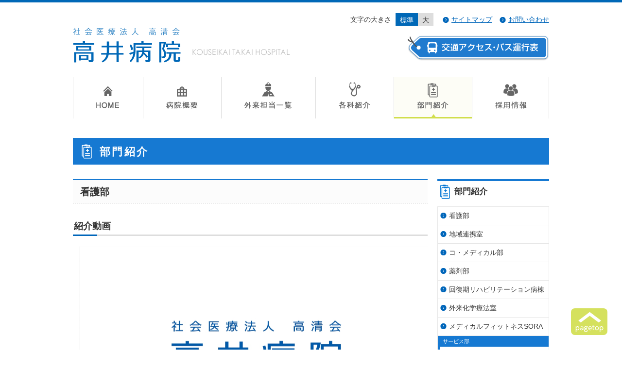

--- FILE ---
content_type: text/html
request_url: https://takai-hp.com/bumon/kango.html
body_size: 5631
content:
<!DOCTYPE HTML>
<html>
<head>
<meta charset="utf-8">
<title>看護部：部門紹介：社会医療法人 高清会 高井病院</title>
<meta name="description" content="奈良県天理市にある総合病院：高清会高井病院のサイト。PET検査を用いたガンドックの他、脳ドックなど。">
<meta name="keywords" content="高井病院,PET,ガンドッグ,ガンドック,脳ドッグ,脳ドック,看護部,コ・メディカル部,薬剤部">
<link href="/lib/css/cmn/structure.css" rel="stylesheet" type="text/css">
<link href="/lib/css/cmn/component.css" rel="stylesheet" type="text/css">
<link href="/lib/css/bumon.css" rel="stylesheet" type="text/css">
<link href="/favicon.ico" rel="shortcut icon" >
<script src="/lib/js/jquery.js"></script>
<script src="/lib/js/fixHeight.js"></script>
<script src="/lib/js/jquery.cookie.js"></script>
<script src="/lib/js/jquery.textresizer.js"></script>
<script src="/lib/js/main.js"></script>
<!--[if lt IE 9]>
<script src="http://html5shiv.googlecode.com/svn/trunk/html5.js"></script>
<![endif]-->
</head>

<body id="bumon">
<!--[HEADER]-->
<div id="header">
	<header>
		<div class="logo"><a href="/"><img src="/lib/img/cmn/header_logo.png" width="446" height="72" alt="" /></a></div>
		<div class="util">
			<nav>
			<div class="fontControl">
				<p>文字の大きさ</p>
				<ul>
					<li><a href="#">標準</a></li>
					<li><a href="#">大</a></li>
				</ul>
			</div>
			<ul class="link">
				<li><a href="/sitemap.html">サイトマップ</a></li>
				<li><a href="mailto:kouseikai@takai-hp.com">お問い合わせ</a></li>
			</ul>
			<div class="access"><a href="/access/"><img src="/lib/img/cmn/header_btn_01.png" width="291" height="52" alt="交通アクセス・バス運行表" /></a></div>
			</nav>
		</div>
	</header>
	<nav>
		<ul id="gnavi">
			<li class="top"><a href="/">HOME</a></li>
			<li class="gaiyo"><a href="/gaiyo/">病院概要</a></li>
			<li class="gairai"><a href="/gairai/">外来担当一覧</a></li>
			<li class="kakuka"><a href="/kakuka/">各科紹介</a></li>
			<li class="bumon"><a href="/bumon/">部門紹介</a></li>
			<li class="recruit"><a href="/recruit/">採用情報</a></li>
		</ul>
	</nav>
</div>
<!--/[HEADER]--> 

<div id="container">
	<p class="hCategory">部門紹介</p>
	<div id="contents">
		<article>
			<h1 class="hPage">看護部</h1>
			<section>
				<h2 class="htype01">紹介動画</h2>
    <div class="movie">
    <video id="kangomovie" controls playsinline muted src="/lib/mov/takai_kangoshi_pv.mp4" poster="/lib/mov/takai_kangoshi_pv.jpg">
     </video>
    </div>
   </section>
			<section>
				<h2 class="htype01">看護部理念</h2>
				<ol class="olType01">
				
					<p>私達は一人ひとりの患者様の信頼に応え、24時間チーム医療に努めます</p>
				
				</ol>
			</section>
			<section>
				<h2 class="htype01">看護部方針・目標</h2>
				<dl class="dlType01">
					<dt>方針</dt>
					<dd>
						<ol class="olType01">
							<li>救急医療（24時間）を担うと共に、ニーズにあった看護を提供します。</li>
							<li>笑顔で親切ある対応を心がけ、患者様・家族様に安心感を与えます。</li>
							<li>医療職者個々の成長を支援し合います。</li>
						
						</ol>
					
					
					<dt>目標</dt>
					<dd>
						<ol class="olType01">
							<li>患者様の心の声に耳を傾け、個別性を尊重した質の高い看護を提供する。</li>
							<li>チーム医療において、多職種と協働し連携を図る。</li>
							<li>他施設や地域との連携を強化し、安心して頂ける継続看護を目指す。</li>
							<li>新人・現任教育の充実と看護職員の品格を目指す。</li>
							<li>気づきから生まれる看護研究の向上を目指し、学会発表に取り組む。</li>
							<li>規律ある温かい風土を目指す。</li>
						</ol>
						
					</dd>
				</dl>
			</section>
			<section>
				<h2 class="htype01">看護体制</h2>
				<ol class="olType01">
					<li>HCU(4:1)　入院基本料区分一般病棟(7:1)　回復期リハビリ病棟(13:1)による看護を実施しています。</li>
					<li>看護提供方式－チームナーシング（機能別・プライマリー方式併用）</li>
				</ol>
			</section>
			<section>
				<h2 class="htype01">教育計画－卒後教育</h2>
				<p>段階を踏まえて集合教育、OJTを行います。</p>
				<dl class="dlType01">
					<dt>新人研修</dt>
					<dd>
						<ul class="ulType dot">
							<li>新入職者研修</li>
							<li>緊急時対応　救急のABC</li>
							<li>接遇</li>
							<li>振り返り研修</li>
							<li>新入職者が悩みや不安を共有して病院の環境に慣れ、看護技術の習得が出来るようにサポートします。</li>
						</ul>
					</dd>
					<dt>卒後2年目研修</dt>
					<dd>
						<ul class="ulType dot">
							<li>救急時の対応</li>
							<li>プリセプター研修</li>
							<li>プリセプターからひとり立ちしステップアップします。</li>
							<li>来期プリセプターとなるためメンバーシップを発揮しチームリーダーの役割を理解できるようにします。</li>
						</ul>
					</dd>
					<dt>卒後3年目研修</dt>
					<dd>
						<ul class="ulType dot">
							<li>後輩指導について</li>
							<li>中堅看護師の役割<br />
								リーダーシップを発揮し、看護過程の発展ができるようサポートします。<br />
								プリセプターとして指導します。</li>
						</ul>
					</dd>
					<dt>卒後4・5年目以降</dt>
					<dd>
						<ul class="ulType dot">
							<li>リーダーシップ研修（出張研修　学会発表　研究発表など）<br />
								看護実践能力、人間関係能力をたかめ、チームメンバーに指導的に関わると伴に組織の調整役を担います。</li>
						</ul>
					</dd>
				</dl>
				<section>
					<h3 class="htype02">研修風景</h3>
					<div><img src="/lib/img/bumon/p_kango_01.jpg" width="236" height="166" alt=""> <img src="/lib/img/bumon/p_kango_02.jpg" width="236" height="166" alt=""></div>
				</section>
			</section>
			<section>
				<h2 class="htype01">看護の活動</h2>
				<p>患者様の早期回復にむけての取り組み</p>
				<table class="tblType01">
					<thead>
						<tr class="color01">
							<th scope="col">資格</th>
							<th scope="col">人数</th>
						</tr>
					</thead>

					<tr>
							<th scope="row">看護教育者(博士前期課程)</th>
							<td class="count">1名</td>
					</tr>
					<tr>
							<th scope="row">皮膚・排泄ケア認定看護師</th>
							<td class="count">1名</td>
					</tr>
					<tr>
							<th scope="row">クリティカルケア認定看護師</th>
							<td class="count">1名</td>
					</tr>
					<tr>
							<th scope="row">特定行為研修修了者</th>
							<td class="count">6名</td>
					</tr>
					<tr>
							<th scope="row">実習指導者研修修了者</th>
							<td class="count">24名</td>
					</tr>
					<tr>
							<th scope="row">呼吸療法認定士</th>
							<td class="count">3名</td>
					</tr>
					<tr>
							<th scope="row">アドバンス助産師</th>
							<td class="count">5名</td>
					</tr>
					<tr>
						<th>認定看護管理者研修</th>
						<td>&nbsp;</td>
					</tr>
					<tr>
							<th scope="row">（ファーストレベル）</th>
							<td class="count">22名</td>
					</tr>
					<tr>
							<th scope="row">（セカンドレベル）</th>
							<td class="count">2名</td>
					</tr>
					<tr>
							<th scope="row">消化器内視鏡技師</th>
							<td class="count">2名</td>
					</tr>
					<tr>
							<th scope="row">排尿機能検査士・指導士</th>
							<td class="count">1名</td>
					</tr>
					<tr>
							<th scope="row">快適自己導入指導士 上級</th>
							<td class="count">1名</td>
					</tr>
					<tr>
							<th scope="row">インターベーションエキスパートナース</th>
							<td class="count">3名</td>
					</tr>
					<tr>
							<th scope="row">口腔ケア認定者</th>
							<td class="count">3名</td>
					</tr>
					<tr>
							<th scope="row">関⻄ストーマケア講習修了者</th>
							<td class="count">4名</td>
					</tr>
					<tr>
							<th scope="row">脳卒中相談窓口多職種講習</th>
							<td class="count">2名</td>
					</tr>
					<tr>
							<th scope="row">NST専門療法士</th>
							<td class="count">2名</td>
					</tr>
					<tr>
							<th scope="row">弾性ストッキング・圧迫療法コンダクター</th>
							<td class="count">3名</td>
					</tr>
					<tr>
							<th scope="row">糖尿病重症化予防(フットケア)</th>
							<td class="count">3名</td>
					</tr>
					<tr>
							<th scope="row">入院時重症患者メディエーター</th>
							<td class="count">1名</td>
					</tr>

					
				</table>
				<p><strong>看護の質の向上を図るため、ケアの実践とスタッフの指導に努めています。</strong></p>
			</section>
		</article>
	</div>
	<!--[SIDE]-->
	<div id="side"> 
				<div class="categoryLink">
			<h2>部門紹介</h2>
			<ul>
					<li><a href="/bumon/kango.html">看護部</a></li>
					<li><a href="/bumon/chiiki.html">地域連携室</a></li>
					<li><a href="/bumon/medical.html">コ・メディカル部</a></li>
					<li><a href="/bumon/yakuzai.html">薬剤部</a></li>
					<li><a href="/bumon/kaifukurehabili.html">回復期リハビリテーション病棟</a></li>
					<li><a href="/bumon/gairaikagaku.html">外来化学療法室</a></li>
					<li><a href="/bumon/sora.html">メディカルフィットネスSORA</a></li>
					<li><span class="sub">サービス部</span>
					<ul>
					<li><a href="/bumon/service/tanita.html">タニタ食堂</a></li>
					<li><a href="/bumon/service/doutor.html">ドトール</a></li>
					<li><a href="/bumon/service/seveneleven.html">セブンイレブン</a></li>
					</ul>
					</li>
			</ul>
		</div>
 
			<div class="box time">
		<section>
			<h2><img src="/lib/img/cmn/side_h_01.png" width="177" height="26" alt="受付時間・診察時間" /></h2>
			<p><img src="/lib/img/cmn/side_p_time.png" width="210" height="150" alt="受付時間午前：8時～12時 / 午後：15時～20時（火・金のみ　診察時間午前：9時～12時 / 夜診：18時～20時（火・金のみ）" /></p>
			<p class="notes tm5">※救急・時間外の患者様は24時間受入れしております。</p>
<p class="notes tm5">※令和7年9月より受付時間が8:00に変更となります。</p>
<!-- 2024.9.25 Morita Upd Top -->
		<!--	<p class="gairai tm5"><a href="/gairai/">外来担当一覧へ</a></p>		-->
			<p class="gairai tm5"><a href="/gairai/"><img src="/lib/img/cmn/side_gairai.png" width="177" height="26" alt="外来担当一覧"/></a></p>
<!-- 2024.9.25 Morita Upd Bottom -->
			<dl class="menkai">
				<dt>面会時間</dt>
				<!--<dd>13時～20時<span>（日・祝も同様）</span></dd>-->
  		  <dd>制限中</dd>
			</dl>
		</section>
	</div>
	<div class="box">
		<section>
			<h2><img src="/lib/img/cmn/side_h_02.png" width="125" height="24" alt="お問い合わせ" /></h2>
			<p><img src="/lib/img/cmn/side_p_01.png" alt="0743-65-0372" width="198" height="23" /></p>
			<dl class="alter">
				<dt>心臓・循環器・不整脈専用</dt>
				<dd><img src="/lib/img/cmn/side_p_02.png" width="154" height="18" alt="0743-65-5552" /></dd>
			</dl>
		</section>
	</div>
	<div class="yoyakunotice">
			<p><b>予約に関する変更については、<br>原則「平日14時〜17時」に<br>ご連絡ください。</b></p>
	</div>
	<div class="box">
		<section>
			<h2><img src="/lib/img/cmn/side_h_03.png" width="92" height="24" alt="アクセス" /></h2>
			<p>〒632-0006<br />
				奈良県天理市蔵之庄町470-8</p>
<div id="gmap_s"><iframe src="https://www.google.com/maps/embed?pb=!1m14!1m12!1m3!1d13131.044635230875!2d135.8272218725358!3d34.63547551506175!2m3!1f0!2f0!3f0!3m2!1i1024!2i768!4f13.1!5e0!3m2!1sja!2sjp!4v1425809708391" width="210" height="150" frameborder="0" style="border:0"></iframe></div>
					<!--	<div id="gmap_s"><a href="https://goo.gl/maps/LOl1h" target="_blank"><img alt="高井病院" src="http://maps.googleapis.com/maps/api/staticmap?center=34.63499,135.827474&zoom=13&size=210x150&sensor=false" width="210" height="150" /></a></div>-->
			<p><a href="/access/"><img src="/lib/img/cmn/side_btn_access.png" width="209" height="46" alt="アクセスページへ" /></a></p>
		</section>
	</div>
	<dl class="relate">
		<dt><img src="/lib/img/cmn/side_h_04.png" width="131" height="27" alt="関連医療施設" /></dt>
		<dd><a href="http://www.kashiba-asahi.jp/" target="_blank">香芝旭ヶ丘病院</a></dd>
		<dd><a href="http://www.tenri-medical.jp/" target="_blank">天理市立 メディカル・センター</a></dd>
		<dd><a href="http://www.tenri-medicaleast.jp" target="_blank">天理メディカルイースト</a></dd>
	</dl>
 
	</div>
	<!--/[SIDE]--> 
</div>
<!--[FOOTER]-->

<p id="pagetop"><a href="#header">ページトップへ</a></p>
<div id="footer">
<footer>
	<nav>
		<ul id="fnavi">
			<li><a href="/housha/proton/"><img src="/lib/img/cmn/footer_btn_06.png" width="200" height="35" alt="陽子線治療" /></a></li>
			<li><a href="/teishin/"><img src="/lib/img/cmn/footer_btn_01.png" width="200" height="35" alt="低侵襲治療" /></a></li>
			<li><a href="/teishin/housha.html"><img src="/lib/img/cmn/footer_btn_02.png" width="200" height="35" alt="放射線治療" /></a></li>
			<li><a href="/braindock/"><img src="/lib/img/cmn/footer_btn_03.png" width="200" height="35" alt="脳ドック" /></a></li>
			<li><a href="/gandock/"><img src="/lib/img/cmn/footer_btn_04.png" width="200" height="35" alt="PETによるガンドック" /></a></li>
			<li class="renkei"><a href="../../ctmri/reserve.php" target="_blank"><img src="/lib/img/cmn/footer_btn_05.png" width="200" height="40" alt="連携先医療機関様" /></a></li>
		</ul>
	</nav>
	<div class="address">
		<div class="logo"><a href="/"><img src="/lib/img/cmn/footer_logo.png" width="389" height="63" alt="社会医療法人　高清会　高井病院" /></a></div>
		<p>〒632-0006　奈良県天理市蔵之庄町470-8</p>
		<ul>
			<li>本館　TEL：0743-65-0372 / FAX：0743-65-1976</li>
			<li>心臓・循環器・不整脈専用　TEL：0743-65-5552 / FAX：0743-65-5616</li>
		</ul>
	</div>
	<div class="util">
		<nav>
			<ul>
				<li><a href="/sitemap.html">サイトマップ</a></li>
				<li><a href="mailto:kouseikai@takai-hp.com">お問い合わせ</a></li>
				<li><a href="/access/">交通アクセス・バス運行表</a></li>
				<li><a href="/lib/pdf/clinical_research_info.docx" class="doc" target="_blank">臨床研究に関する情報</a></li>
				<li><a href="/lib/pdf/privacy.pdf" class="pdf" target="_blank">個人情報保護</a></li>
			</ul>
		</nav>
	</div>
	</footer>
	<p class="copy">&copy; 2015  Kouseikai Takai Hospital All Right Reserved.</p>
</div>
<!--/[FOOTER]--> 
<script type="text/javascript">
<!--
document.write("<img src='/cgi/acc/acclog.cgi?");
document.write("referrer="+document.referrer+"&");
document.write("width="+screen.width+"&");
document.write("height="+screen.height+"&");
document.write("color="+screen.colorDepth+"'>");
// -->
</script>

</body>
</html>


--- FILE ---
content_type: text/css
request_url: https://takai-hp.com/lib/css/cmn/structure.css
body_size: 3010
content:
@charset "utf-8";

/*----------------------------------------------------*/ 
/* element reset
------------------------------------------------------*/ 

html, body, div, span, object, iframe, h1, h2, h3, h4, h5, h6, p, blockquote, pre, abbr, address, cite, code, del, dfn, em, img, ins, kbd, q, samp, small, strong, sub, sup, var, b, i, dl, dt, dd, ol, ul, li, fieldset, form, label, legend, table, caption, tbody, tfoot, thead, tr, th, td, article, aside, canvas, details, figcaption, figure, footer, header, hgroup, menu, nav, section, summary, time, mark, audio, video, a, input {
	margin:0;
	padding:0;
	border:0;
	outline:0;
	background:transparent;
}
body { line-height:1; position:relative;}
article, aside, details, figcaption, figure, footer, header, hgroup, menu, nav, section { display:block; }
ul, ol, dl { list-style:none; }
del { text-decoration: line-through; }
table {	border-collapse:collapse;	border-spacing:0;	empty-cells:show;	font-size:inherit;	font:100%;}
th,td,img {	border:0;}
caption, th {	text-align:left;}
img,a img{	background:transparent;}
address {	font-style:normal;}
hr { display:none;}
input, select { vertical-align:middle; }


/*----------------------------------------------------*/ 
/* link
------------------------------------------------------*/ 

a:link {	color:#0066BA; text-decoration:underline;}
a:visited {	color:#0066BA;	text-decoration:none;}
a:hover {	color:#0066BA;	text-decoration:none;}
a:active {	color:#0066BA;	text-decoration:none;}

a:hover img,
input[type=image]:hover {
	filter:alpha(opacity=80);
	-moz-opacity:0.8;
	opacity:0.8;
}


/*----------------------------------------------------*/ 
/* text
------------------------------------------------------*/ 

body {
	background:#FFF;
	color:#333;
	font: 14px/24px "メイリオ", "Hiragino Kaku Gothic ProN","ヒラギノ角ゴ ProN W3","ＭＳ Ｐゴシック",Helvetica,Arial,sans-serif;
	*font-size:small;
	*font:x-small;
}

/*
	Font-size Setting
	8px  :  57.1%		17px : 121.4%
	9px  :  64.3%		18px : 128.6%
	10px :  71.4%		19px : 135.7%
	11px :  78.6%		20px : 142.9%
	12px :  85.7%		22px : 157.1%
	13px :  92.9%		24px : 171.4%
	14px :   100%		26px : 185.7%
	15px : 107.1%		28px :   200%
	16px : 114.3%		30px : 214.3%
*/

p {
	line-height:1.5;
}

dt,dd,li,th,td,address {
	line-height:1.5;
}

p,dt,dd,li,th,td,input,textarea,address {
	font-size:100%;
}

img {
	vertical-align:bottom;
}

body > img {
	display:none;
}

.middle_text { font-size:100% !important;}
.large_text { font-size:140% !important;}

/*----------------------------------------------------*/ 
/* header
------------------------------------------------------*/ 

#header {
	border-top:solid 5px #0068B7;
	margin-bottom:40px;
}

#header header {
	width:980px;
	margin:0 auto;
	position:relative;
}

#header .logo {
	padding:52px 0 30px;
}

#header .util {
	position:absolute;
	top:22px;
	right:0;
	overflow:hidden;
}

#header .util .fontControl,
#header .util .fontControl p,
#header .util .fontControl ul,
#header .util .link {
	display:inline-block;
	vertical-align:middle;
}

#header .util .fontControl p {
	margin-right:5px;
}

#header .util .fontControl ul {
	overflow:hidden;
}

#header .util .fontControl li {
	float:left;
}

#header .util .fontControl li a {
	display:block;
	background:#DDD;
	line-height:1;
	padding:7px 9px 5px;
	color:#333;
	text-decoration:none;
}

#header .util .fontControl li a.textresizer-active {
	background:#0068B7;
	color:#FFF;
}

#header .util .link {
	overflow:hidden;
}

#header .util .link li {
	float:left;
	margin-left:15px;
}

#header .util .link li a {
	display:inline-block;
	padding-left:18px;
	background:url(/lib/img/cmn/icon_arrow_01.png) no-repeat 0 .3em;
}

#header .util .access {
	padding-top:20px;
	text-align:right;
}

#gnavi {
	width:980px;
	margin:0 auto;
	overflow:hidden;
}

#gnavi li {
	float:left;
}

#gnavi li a {
	display:block;
	height:85px;
	background:url(/lib/img/cmn/header_gnavi.png) no-repeat;
	white-space:nowrap;
	overflow:hidden;
	text-indent:-9999px;
}

#gnavi li.top a {	background-position:0 0; width:144px;}
#gnavi li.top a.on,
#gnavi li.top a:hover {	background-position:0 -86px;}

#gnavi li.gaiyo a {	background-position:-144px 0; width:161px;}
#gnavi li.gaiyo a.on,
#gnavi li.gaiyo a:hover {	background-position:-144px -86px;}

#gnavi li.gairai a {	background-position:-305px 0; width:194px;}
#gnavi li.gairai a.on,
#gnavi li.gairai a:hover {	background-position:-305px -86px;}

#gnavi li.kakuka a {	background-position:-499px 0;	width:161px;}
#gnavi li.kakuka a.on,
#gnavi li.kakuka a:hover {	background-position:-499px -86px;}

#gnavi li.bumon a {	background-position:-660px 0;	width:161px;}
#gnavi li.bumon a.on,
#gnavi li.bumon a:hover {	background-position:-660px -86px;}

#gnavi li.recruit a {	background-position:-821px 0;	width:159px;}
#gnavi li.recruit a.on,
#gnavi li.recruit a:hover {	background-position:-821px -86px;}



/*----------------------------------------------------*/ 
/* topicpath
------------------------------------------------------*/ 

#topicpath {
	padding:0 0 15px;
	width:910px;
	margin:0 auto;
}

#topicpath p {
	font-size:93%;
	font-weight:bold;
}



/*----------------------------------------------------*/ 
/* container
------------------------------------------------------*/ 

#container {
	width:980px;
	margin:0 auto;
	/zoom:1;
}

#container:after {
	content:"."; display:block;	clear:both;	height:0;	visibility:hidden;
}

#contents {
	float:left;
	width:730px;
}

#contents.wide {
	float:none;
	width:980px;
}

#contents p {
	margin-bottom:10px;
	line-height:1.7;
}

/*----------------------------------------------------*/ 
/* side
------------------------------------------------------*/ 

#side {
	float:right;
	width:230px;
}

#side .box {
	border:solid 1px #E7E7E7;
	background:#FCFCFC;
	padding:0 9px 9px;
	margin-bottom:10px;
}

#side .box:before {
	content:"";
	display:block;
	background:#1679D2;
	height:4px;
	margin:-1px -10px 9px;
}

#side .box h2 {
	margin:0 0 15px 2px;
}

#side .box.time {
	background:#FFFEF5;
}

#side .box.time:before {
	background:#DC516C;
}

#side .yoyakunotice {
	padding:5px 10px 5px;
	margin-bottom:10px;
}

#side .time .gairai {
	text-align:right;
	margin:5px 0 10px;
}

#side .time .gairai a {
	display:inline-block;
	padding-left:18px;
	background:url(/lib/img/cmn/icon_arrow_03.png) no-repeat 0 .3em;
	color:#DC516C;
}

#side .time .menkai dt {
	padding-left:13px;
	background:url(/lib/img/cmn/icon_square_02.png) no-repeat 0 .3em;
	font-weight:bold;
}

#side .time .menkai dd {
	font-size:121.4%;
}

#side .time .menkai dd span {
	font-size:82.3%;
}

#side .box .alter {
	margin-top:15px;
}

#side .box .alter dt {
	padding-left:13px;
	background:url(/lib/img/cmn/icon_square_01.png) no-repeat 0 .3em;
	font-weight:bold;
}

#side .box .alter dd {
	margin-bottom:5px;
}

#side .box #gmap_s {
	margin:5px 0;
	width:210px;
	height:150px;
}

#side .relate {
	margin-top:20px;
	border-radius:5px;
	background:#DA546F;
	padding: 8px 5px 5px 5px;
}

#side .relate dt {
	margin-bottom:3px;
}

#side .relate dd {
	margin-top:5px;
}

#side .relate dd a {
	text-decoration:none;
	color:#333;
	border-radius:3px;
	padding: 8px 18px 5px 5px;
	font-size:85.7%;
	display:block;
	position:relative;
	background:#FFF url(/lib/img/cmn/icon_arrow_03.png) no-repeat 203px center;
}

/* categoryLink */

#side .categoryLink {
	margin-bottom:20px;
}

#side .categoryLink h2 {
	border-top:4px solid #1679D2;
	padding:10px 5px 0 5px;
	font-size:121.4%;
	background-repeat:no-repeat;
	background-position:5px center;
	margin-bottom:15px;
}

#gaiyo #side .categoryLink h2 {	background-image:url(/lib/img/cmn/icon_gaiyo.png);	padding:10px 5px 0 35px;background-position:5px 0.5em;}
#gairai #side .categoryLink h2 {	background-image:url(/lib/img/cmn/icon_gairai.png); padding:10px 5px 0 35px;}
#kakuka #side .categoryLink h2 {	background-image:url(/lib/img/cmn/icon_kakuka.png); padding:10px 5px 0 35px; background-position:5px 0.5em; min-height:30px;}
#bumon #side .categoryLink h2 {	background-image:url(/lib/img/cmn/icon_bumon.png); padding:10px 5px 0 35px; background-position:5px 0.4em; min-height:27px;}
#recruit #side .categoryLink h2 {	background-image:url(/lib/img/cmn/icon_recruit.png); 	padding: 0.55em 5px 0.5em 45px; margin-bottom:5px;}

#side .categoryLink > ul {
	border:1px solid #E7E7E7;
	border-top:none;
}

#side .categoryLink > ul li {
	border-top:1px solid #E7E7E7;
}

#side .categoryLink ul li a {
	padding: 8px 5px;
	display:block;
	padding-left:23px;
	background:url(/lib/img/cmn/icon_arrow_01.png) no-repeat 5px .8em;
	color:#333;
	text-decoration:none;
}

#side .categoryLink ul li a:hover {
	background-color:#FFFEF5;
	text-decoration:underline;
}


#side .categoryLink ul li span{
	padding: 3px 3px 3px 10px;
	background:#1679D2;
	color:#FFF;
	display:block;
	font-size:78.6%;
}

#side .categoryLink ul li ul {
	border-left:5px solid #1679D2;
}

/* recommendLink */

#side .recommendLink {
	margin-top:50px;
}

#side .recommendLink h2 {
	border-top:4px solid #976258;
	padding:10px 5px 0 5px;
	font-size:121.4%;
	background-repeat:no-repeat;
	background-position:5px center;
	margin-bottom:15px;
}

#side .recommendLink > ul {
	border-top:none;
}

#side .recommendLink > ul li {
	border:2px solid #E7E7E7;
	border-radius: 10px;
	margin-bottom: 10px;
	padding: 10px 15px;
}

#side .recommendLink ul li a {
	display:block;
	color: #976258;
}

#side .recommendLink ul li span {
	padding: 3px 5px 3px 5px;
	background:#976258;
	color:#FFF;
	display:inline-block;
	font-size:78.6%;
}

#side .recommendLink ul li dl {
	margin-top: 5px;
}

#side .recommendLink ul li dt {
	font-weight: bold;
	line-height: 1.3;
	margin-bottom: 5px;
}

#side .recommendLink ul li dd {
	line-height: 1.3;
}

/*----------------------------------------------------*/ 
/* pagetop
------------------------------------------------------*/ 
#pagetop {
	position:fixed;
	right:30px;
	bottom:30px;
	z-index:1000;
}

#pagetop a {
	display:block;
	border-radius:8px;
	background:#D1DE4C url(/lib/img/cmn/btn_pagetop.png) center center no-repeat;
	width:75px;
	height:55px;
	filter:alpha(opacity=90);
	-moz-opacity:0.9;
	opacity:0.9;
	text-indent:100%;
	overflow:hidden;
	white-space:nowrap;
}

/*----------------------------------------------------*/ 
/* footer
------------------------------------------------------*/ 

#footer {
	background:#EFF1F2;
	margin-top:60px;
	clear:both;
}

#footer footer {
	width:980px;
	margin:0 auto;
	padding:35px 0 30px;
	overflow:hidden;
	position:relative;
}

#fnavi {
	float:right;
}

#fnavi li {
	margin-bottom:10px;
}

#fnavi li.renkei {
	margin:40px 0 0;
}


#footer .address {
	float:left;
}

#footer .address .logo {
	margin-bottom:15px;
}

#footer .address li {
	padding-left:17px;
	background:url(/lib/img/cmn/icon_square_01.png) no-repeat 0 .3em;
}

#footer .util {
	position:absolute;
	left:0;
	bottom:30px;
}

#footer .util ul {
	overflow:hidden;
}

#footer .util li {
	float:left;
	margin-right:20px;
}

#footer .util li a {
	display:inline-block;
	padding-left:18px;
	background:url(/lib/img/cmn/icon_arrow_01.png) no-repeat 0 .3em;
}

#footer .util li a.pdf {
	display:inline-block;
	padding-left:18px;
	background:url(/lib/img/cmn/icon_pdf.png) no-repeat 0 .3em;
 background-size: 12px auto;
}

#footer .util li a.doc {
	display:inline-block;
	padding-left:18px;
	background:url(/lib/img/cmn/icon_doc.png) no-repeat 0 .3em;
 background-size: 12px auto;
}


#footer .copy {
	background:#0066BA;
	color:#FFF;
	text-align:center;
	padding:15px 0;
	font-size:121.4%;
}




--- FILE ---
content_type: text/css
request_url: https://takai-hp.com/lib/css/cmn/component.css
body_size: 2930
content:
@charset "utf-8";

/*----------------------------------------------------*/ 
/* strong
------------------------------------------------------*/

.bld { font-weight:bold !important;}
.nol { font-weight:normal !important;}
.red {	color:#de4f6a; font-weight:normal;}
.redBold {	color:#de4f6a; font-weight:bold !important;}
.redBoldL {	color:#de4f6a; font-weight:bold !important; font-size:1.2em;}/*-- 2024.9.18 Morita Add --*/
.blu {	color:#0066B9; font-weight:normal;}
.bluBold {	color:#0066B9; font-weight:bold !important;}


/*----------------------------------------------------*/ 
/* margin
------------------------------------------------------*/ 

.bm0 {	margin-bottom:0 !important;}
.bm5 {	margin-bottom:5px !important;}
.bm10 {	margin-bottom:10px !important;}
.bm15 {	margin-bottom:15px !important;}
.bm20 {	margin-bottom:20px !important;}
.bm25 {	margin-bottom:25px !important;}
.bm30 {	margin-bottom:30px !important;}
.bm35 {	margin-bottom:35px !important;}
.bm40 {	margin-bottom:40px !important;}
.bm45 {	margin-bottom:45px !important;}
.bm50 {	margin-bottom:50px !important;}

.tm0 {	margin-top:0 !important;}
.tm5 {	margin-top:5px !important;}
.tm10 {	margin-top:10px !important;}
.tm15 {	margin-top:15px !important;}
.tm20 {	margin-top:20px !important;}
.tm25 {	margin-top:25px !important;}
.tm30 {	margin-top:30px !important;}
.tm35 {	margin-top:35px !important;}
.tm40 {	margin-top:40px !important;}
.tm45 {	margin-top:45px !important;}
.tm50 {	margin-top:50px !important;}

.lm0 {	margin-left:0 !important;}
.lm5 {	margin-left:5px !important;}
.lm10 {	margin-left:10px !important;}
.lm15 {	margin-left:15px !important;}
.lm20 {	margin-left:20px !important;}
.lm25 {	margin-left:25px !important;}
.lm30 {	margin-left:30px !important;}
.lm35 {	margin-left:35px !important;}
.lm40 {	margin-left:40px !important;}
.lm45 {	margin-left:45px !important;}
.lm50 {	margin-left:50px !important;}

.rm0 {	margin-right:0 !important;}
.rm5 {	margin-right:5px !important;}
.rm10 {	margin-right:10px !important;}
.rm15 {	margin-right:15px !important;}
.rm20 {	margin-right:20px !important;}
.rm25 {	margin-right:25px !important;}
.rm30 {	margin-right:30px !important;}
.rm35 {	margin-right:35px !important;}
.rm40 {	margin-right:40px !important;}
.rm45 {	margin-right:45px !important;}
.rm50 {	margin-right:50px !important;}

/*----------------------------------------------------*/ 
/* position
------------------------------------------------------*/ 

.posC {	text-align:center;}
.posR {	text-align:right;}
.floR { float:right;}
.floL { float:left;}
.floRp { float:right; padding:0 0 10px 10px;}
.floLp { float:left; padding:0 10px 10px 0;}


/*----------------------------------------------------*/ 
/* clearfix
------------------------------------------------------*/ 

.clearfix { /zoom:1;}
.clearfix:after {	content:"."; display:block;	clear:both;	height:0;	visibility:hidden;} 

.clrfl { clear:both; }

/*----------------------------------------------------*/ 
/* heading
------------------------------------------------------*/ 

.hCategory {
	margin: 0;
	background:#1679D2;
	padding: 0.5em 5px 0.4em 15px;
	color:#FFF;
	font-size:157.1%;
	font-weight:bold;
	margin-bottom:30px;
	letter-spacing:0.15em;
	background-repeat:no-repeat;
	background-position:18px center;
	line-height:1.6;
}

#gaiyo .hCategory {	background-image:url(/lib/img/cmn/icon_h1_gaiyo.png); background-position:18px 0.7em;padding: 0.5em 5px 0.4em 55px}
#gairai .hCategory {	background-image:url(/lib/img/cmn/icon_h1_gairai.png);padding: 0.5em 5px 0.4em 55px}
#kakuka .hCategory {	background-image:url(/lib/img/cmn/icon_h1_kakuka.png);padding: 0.5em 5px 0.4em 55px}
#bumon .hCategory {	background-image:url(/lib/img/cmn/icon_h1_bumon.png);padding: 0.5em 5px 0.4em 55px}
#recruit .hCategory {	background-image:url(/lib/img/cmn/icon_h1_recruit.png); 	padding: 0.55em 5px 0.5em 65px;}


.hPage {
	border-top:2px solid #1679D2;
	background:#FCFCFC url(/lib/img/cmn/line_dotted_01.png) repeat-x bottom left;
	padding:12px 15px;
	font-size:142.9%;
	margin-bottom:35px;
}

.htype01 {
	font-size:135.7%;
	border-bottom:solid 3px #DDD;
	position:relative;
	padding:0 0 5px 2px;
	margin:30px 0 15px;
}

.htype01:before {
	content:"";
	position:absolute;
	left:0;
	bottom:-3px;
	width:50px;
	height:3px;
	background:#0066BA;
}

.htype02 {
	font-size:114.3%;
	padding-left:15px;
	background:url(/lib/img/cmn/icon_square_01.png) no-repeat 0 .3em;
	margin:20px 0 10px;
}



/*----------------------------------------------------*/ 
/* text
------------------------------------------------------*/ 

.lead01,.lead02,.lead03,.lead04 {
	color:#4EA86D;
	font-size:114.3%;
	margin-bottom:20px;
	font-weight:bold;
}

.lead02 {	color:#333;}
.lead03 {	color:#1679D2;}
.lead04 {	color:#DE4F6A;}


/*----------------------------------------------------*/ 
/* link/list
------------------------------------------------------*/ 

a.linktype01,
ul.linktype01 a,
ul.linktype01 span {
	display:inline-block;
	padding-left:18px;
	background:url(/lib/img/cmn/icon_arrow_01.png) no-repeat 0 .3em;
}

ul.linktype01 li + li {
	margin-top: 5px;
}

ul.linktype02 {
	overflow:hidden;
	margin:0 0 20px 0;
}

ul.linktype02 a {
	display:inline-block;
	padding-left:18px;
	background:url(/lib/img/cmn/icon_arrow_06.png) no-repeat 0 .2em;
}

ul.linktype02 li {
	width:300px;
	float:left;
}

.notes,
.noteslist li,
.ulType li {
	padding-left:1em;
	text-indent:-1em;
}

.dlType01 {
	margin:20px 0;
}

.dlType01 dt {
	padding-left:15px;
	background:url(/lib/img/cmn/icon_square_01.png) no-repeat 0 .3em;
	font-weight:bold;
}

.dlType01 dd {
	margin-bottom:15px;
	padding-left:15px;
}

.words01 {
	margin:20px 0;
}

.words01 dt{
	font-weight:bold;
	margin-bottom:5px;
}

.words01 dd {
	margin-bottom:10px;
}

.olType01 {
	list-style-type:decimal;
	padding-left:40px;
	margin-left:-1em;
}

.olType01 li {
	margin-bottom:5px;
}

.ulType.dot li:before {
	content:"・";
}



/*----------------------------------------------------*/ 
/* toplink
------------------------------------------------------*/ 

#contents .toplink {
	border-left:solid 1px #E7E7E7;
	overflow:hidden;
}

#contents .toplink:before {
	content:"";
	display:block;
	height:1px;
	background:#E7E7E7;
	width:730px;
}

#contents .toplink.clm1:before {
	width:243px;
}

#contents .toplink.clm2:before {
	width:486px;
}


#contents .toplink li {
	float:left;
	border-bottom:solid 1px #E7E7E7;
	border-right:solid 1px #E7E7E7;
}

#contents .toplink li a {
	display:block;
	width:207px;
	padding:8px 5px 8px 30px;
	color:#333;
	text-decoration:none;
	background:url(/lib/img/cmn/icon_arrow_01.png) no-repeat 9px .9em;
}

#contents .toplink li a:hover {
	text-decoration:underline;
		background-color:#FFFEF5;
}

/*----------------------------------------------------*/ 
/* faq
------------------------------------------------------*/ 

.faq {
	border-bottom:1px solid #DDD;
}
.faq dt {
	border:1px solid #DDD;
	border-bottom:none;
	padding:10px 5px 5px 4em;
	min-height:2em;
	position:relative;
	background: -webkit-gradient(linear, left top, left bottom, color-stop(1.00, #FFF), color-stop(0.00, #F7F7F7));
	background: -webkit-linear-gradient(top, #FFF 0%, #F7F7F7 100%);
	background: -moz-linear-gradient(top, #FFF 0%, #F7F7F7 100%);
	background: -o-linear-gradient(top, #FFF 0%, #F7F7F7 100%);
	background: -ms-linear-gradient(top, #FFF 0%, #F7F7F7 100%);
	background: linear-gradient(top, #v 0%, #F7F7F7 100%);
	cursor:pointer;
}

.faq dt:after {
	content:"";
	width:23px;
	height:23px;
	position:absolute;
	top:10px;
	right:10px;
	background:url(/lib/img/cmn/icon_faq_open.png) no-repeat 0 0;
}

.faq dt.open { font-weight:bold;}
.faq dt.open:after {	background:url(/lib/img/cmn/icon_faq_close.png) no-repeat 0 0;}

.faq dt span.no {
	position:absolute;
	top:5px;
	left:10px;
	color:#0066B9;
	font-weight:bold;
	font-size:142.9%;
}

.faq dd {
	border:1px solid #DDD;
	border-bottom:none;
	padding:15px 10px 10px 4em;
	min-height:2em;
	position:relative;
	display:none;
}

.faq dd span.no {
	position:absolute;
	top:10px;
	left:10px;
	color:#DE4E6A;
	font-weight:bold;
	font-size:142.9%;
}

.faq dd p {
	line-height:1.7;
}


/*----------------------------------------------------*/ 
/* box
------------------------------------------------------*/ 

.colorbox01 {
	background:#FCFDF1;
	border-left:3px solid #D1E03D;
	padding:10px 20px 10px 40px;
	margin:20px 0;
	overflow:hidden;
}

.colorbox01 .tit {
	font-size:128.6%;
	padding-left:15px;
	background:url(/lib/img/cmn/icon_square_03.png) no-repeat 0 .3em;
	margin:0 0 5px -15px;
}

.colorbox02 {
	background:#F7F7F7;
	padding:10px 20px 10px 20px;
	margin:20px 0;
	overflow:hidden;
}

.colorbox03 {
	border:1px solid #DDD;
	padding:10px 20px 10px 20px;
	margin:20px 0;
	overflow:hidden;
}

#contents .colorbox01 p:last-child,
#contents .colorbox02 p:last-child,
#contents .colorbox03 p:last-child {
	margin:0;
}

/*----------------------------------------------------*/ 
/* imgbox
------------------------------------------------------*/ 

#contents .imboxC { text-align:center; margin:10px 0; }
#contents .imboxR { float:right; padding:0 0 10px 10px;}
#contents .imboxL { float:left; padding:0 10px 10px 0;}

#contents .clm2box { overflow:hidden; clear:both; }
#contents .clm2box .boxL { float:left; width:350px; }
#contents .clm2box .boxR { float:right; width:350px; }


/*----------------------------------------------------*/ 
/* table
------------------------------------------------------*/ 

#contents table.wAuto { width:auto; }

.nowrap {
	white-space:nowrap;
}

.tblType01 {
	border-bottom:1px solid #DDDDDD;
	border-left:1px solid #DDDDDD;
	margin:20px 0;
}


.tblType01 th,
.tblType01 td {
	border-right:1px solid #DDDDDD;
	border-top:1px solid #DDDDDD;
	padding:15px 20px;
	text-align:left;
}

.tblType01 th {
	background:#FCFDF1;
	white-space:nowrap;
}


.tblType02 {
	margin:20px 0;
	border-top:1px solid #DDDDDD;
	width:100%;
}


.tblType02 th,
.tblType02 td {
	padding:15px 20px;
	text-align:left;
	border-bottom:1px solid #DDDDDD;
	vertical-align:middle;
}

.tblType02 th {
	background:#FCFDF1;
	padding:15px 30px 15px 20px;
}




/*----------------------------------------------------*/ 
/* form
------------------------------------------------------*/ 

form input[type="text"]{
	border:1px solid #CCC;
	padding: 10px;
	width:100%;
	box-sizing:border-box;
}

form input.w80 { width:80px; }
form input.w100 { width:100px; }
form input.w120 { width:120px; }
form input.w140 { width:140px; }
form input.w160 { width:160px; }

form .submit {
	text-align:center;
	margin:0 auto;
}

form .submit ul {
	text-align:center;
}

form .submit ul li {
	display:inline-block;
	margin:0 10px;
}

form input[type="submit"]{
	border:1px solid #DDD;
	border-radius:8px;
	padding:1em 3em;
	font-weight:bold;
	background: -webkit-gradient(linear, left top, left bottom, color-stop(1.00, #FFF), color-stop(0.00, #F7F7F7));
	background: -webkit-linear-gradient(top, #FFF 0%, #F7F7F7 100%);
	background: -moz-linear-gradient(top, #FFF 0%, #F7F7F7 100%);
	background: -o-linear-gradient(top, #FFF 0%, #F7F7F7 100%);
	background: -ms-linear-gradient(top, #FFF 0%, #F7F7F7 100%);
	background: linear-gradient(top, #FFF 0%, #F7F7F7 100%);
	font: 14px/24px "メイリオ", "Hiragino Kaku Gothic ProN","ヒラギノ角ゴ ProN W3","ＭＳ Ｐゴシック",Helvetica,Arial,sans-serif;
	font-weight:bold;
}

form input[type="submit"]:hover{
	color:#900;
	background: -webkit-gradient(linear, left top, left bottom, color-stop(1.00, #FFF), color-stop(0.00, #fcfdf1));
	background: -webkit-linear-gradient(top, #FFF 0%, #fcfdf1 100%);
	background: -moz-linear-gradient(top, #FFF 0%, #fcfdf1 100%);
	background: -o-linear-gradient(top, #FFF 0%, #fcfdf1 100%);
	background: -ms-linear-gradient(top, #FFF 0%, #fcfdf1 100%);
	background: linear-gradient(top, #FFF 0%, #fcfdf1 100%);
	border:1px solid #FC0;
}



form a.btn01 {
	display:inline-block;
	border:1px solid #DDD;
	border-radius:8px;
	padding:1em 3em;
	font-weight:bold;
	background: -webkit-gradient(linear, left top, left bottom, color-stop(1.00, #EEE), color-stop(0.00, #DDD));
	background: -webkit-linear-gradient(top, #EEE 0%, #DDD 100%);
	background: -moz-linear-gradient(top, #EEE 0%, #DDD 100%);
	background: -o-linear-gradient(top, #EEE 0%, #DDD 100%);
	background: -ms-linear-gradient(top, #EEE 0%, #DDD 100%);
	background: linear-gradient(top, #EEE 0%, #DDD 100%);
	text-decoration:none;
	color:#666;
}

form a.btn01:hover {
	color:#333;
	border:1px solid #999;
	background: -webkit-gradient(linear, left top, left bottom, color-stop(1.00, #DDD), color-stop(0.00, #CCC));
	background: -webkit-linear-gradient(top, #DDD 0%, #CCC 100%);
	background: -moz-linear-gradient(top, #DDD 0%, #CCC 100%);
	background: -o-linear-gradient(top, #DDD 0%, #CCC 100%);
	background: -ms-linear-gradient(top, #DDD 0%, #CCC 100%);
	background: linear-gradient(top, #DDD 0%, #CCC 100%);
}


/*----------------------------------------------------*/ 
/* btn
------------------------------------------------------*/ 
#contents .btn01 {
	padding:20px 0;
	text-align:center;
}

#contents .btn01 a {
	background:#1679D2;
	border-radius:3px;
	color:#FFF;
	display:inline-block;
	padding:8px 10px 8px 1em;
	text-decoration:none;
	white-space:nowrap;
}

#contents .btn01 a span:after {
	background:url(/lib/img/cmn/icon_arrow_04.png) no-repeat;
	content:"";
	display:inline-block;
	height:13px;
	margin-left:2em;
	vertical-align:middle;
	width:13px;
}

#contents .btn02 {
	padding:20px 0;
	text-align:center;
}

#contents .btn02 a {
	background:#DA546F;
	border-radius:5px;
	color:#FFF;
	display:inline-block;
	padding:16px 0;
	text-decoration:none;
	min-width: 360px;
	position: relative;
	font-size: 20px;
	transition: all .3s;
}

#contents .btn02 a:after {
	content: "";
	width: 15px;
	height: 14px;
	background: url(/lib/img/cmn/btn_arrow_01.png) no-repeat;
	position: absolute;
	right: 20px;
	top: 50%;
	margin-top: -7px;
}

#contents .btn02 a:hover {
	opacity: .8;
}


/*----------------------------------------------------*/ 
/* notfound
------------------------------------------------------*/ 

.notfound {
	text-align: center;
	padding: 60px 0;
}



















--- FILE ---
content_type: text/css
request_url: https://takai-hp.com/lib/css/bumon.css
body_size: 989
content:
@charset "utf-8";

/*----------------------------------------------------*/ 
/* bumon
------------------------------------------------------*/ 

#contents .pdfDownload li {
 margin-bottom: 8px;
}

#contents .pdfDownload li:before {
 content: "・";
}

#contents .downloadReport {
 padding-left: 1em;
}

#contents .downloadReport dl {
 display: flex;
 margin-top: 8px;
}

#contents .downloadReport dl dt {
 width: 8em;
}

#contents .pdf {
 display: inline-block;
 padding-right: 20px;
 position: relative;
}

#contents .pdf:before {
 content: "";
 display: block;
 position: absolute;
 right: 0;
 top: 50%;
 width: 15px;
 height: 20px;
 background: url("/lib/img/cmn/icon_pdf.png") no-repeat 0 0;
 background-size: 15px auto;
 transform: translateY(-50%);
}

#contents .doc {
 display: inline-block;
 padding-right: 20px;
 position: relative;
}

#contents .doc:before {
 content: "";
 display: block;
 position: absolute;
 right: 0;
 top: 50%;
 width: 15px;
 height: 20px;
 background: url("/lib/img/cmn/icon_doc.png") no-repeat 0 0;
 background-size: 15px auto;
 transform: translateY(-50%);
}

#contents .xlsx {
 display: inline-block;
 padding-right: 20px;
 position: relative;
}

#contents .xlsx:before {
 content: "";
 display: block;
 position: absolute;
 right: 0;
 top: 50%;
 width: 15px;
 height: 20px;
 background: url("/lib/img/cmn/icon_excel.png") no-repeat 0 0;
 background-size: 15px auto;
 transform: translateY(-50%);
}



#contents .photoC {
	text-align:center;
	margin:15px 0;
}

#contents .photoR {
	float: right;
	padding: 0 0 15px 20px;
}

#contents .photolist2clm {
	clear: both;
	display: flex;
	justify-content: center;
	gap:20px;
	margin: 30px 0 50px 0;
}


#contents p.gomap {
	margin:10px 0 0 0;
}


#contents .time dt {
	float:left;
	clear:both;
	width:10em;
}

#contents .time dd {
	margin:0 0 5px 10em;
}

#contents .time.seven dt {
	width:6.5em;
}

#contents .time.seven dd {
	margin:0 0 5px 6.5em;
}
/* 2023.6.5 Morita Add Top */
#contents .time2 dt {
	float:left;
	clear:both;
	width:11em;
}

#contents .time2 dd {
	margin:0 0 5px 10em;
}
/* 2023.6.5 Morita Add Bottomt */

#contents .chiiki_kensa {
	width:100%;
}

#contents .chiiki_kensa th,
#contents .chiiki_kensa td {
	text-align:center;
}

#contents dl.chiiki_gairai {
	padding:10px;
	border:solid 1px #DDD;
}

#contents dl.chiiki_gairai dt {
	font-weight:bold;
}

#contents dl.chiiki_gairai dd {
	margin-bottom:10px;
}

/* kaifukurehabili */

#contents .message {
 display: flex;
 justify-content: space-between;
}

#contents .message .text {
 width: 60%;
}

#contents .message .doctor dl {
 margin: 15px 0 0 0;
}

#contents .message .doctor dt {
 font-weight: bold;
 margin-bottom: 5px;
}

#contents .message .doctor .shikaku dd {
 font-size: 12px;
}

#contents .message .doctor {
 width: 35%;
}

#contents .message .doctor img {
 max-width: 100%;
 height: auto;
}
 
#contents .kaifukurihaResultBox {
 display: flex;
 justify-content: space-between;
 flex-wrap: wrap;
 margin: 40px 0;
}

#contents .kaifukurihaResultBox li {
 width: 48%;
 margin-bottom: 40px;
}


#contents .kaifukurihaResultBox dl {
}

#contents .kaifukurihaResultBox dt {
 color: #FFF;
 font-weight: bold;
 text-align: center;
 background: #1679D2;
 padding: 5px 1em;
 margin-bottom: 10px;
 font-size: 16px;
}

#contents .kaifukurihaResultBox dd {
 font-weight: bold;
 margin-bottom: 10px;
}

#contents .kaifukurihaResultBox dd.sub {
 font-weight: normal;
}
 
#contents .kaifukurihaResultBox li.wide {
 width: 100%;
 border-top: 1px solid #1679D2;
 padding-top: 10px;
 display: flex;
}

#contents .kaifukurihaResultBox li.wide dt {
 color: #1679D2;
 font-weight: bold;
 text-align: left;
 background: none;
 padding: 0;
 margin-bottom: 10px;
 font-size: 16px;
}

#contents .photoC {
	letter-spacing:-.4em;
	margin:30px 0 10px -5px;
	text-align:center;
}

#contents .photoC li {
	letter-spacing:normal;
	display:inline-block;
	margin-left:5px;
}

#contents .movie {
 width: 100%;
}

#contents .movie video {
 width: 100%;
}


--- FILE ---
content_type: application/javascript
request_url: https://takai-hp.com/lib/js/main.js
body_size: 492
content:
(function($){

//font control
$(function() {
	$(".fontControl a").textresizer({
		target: "#header .util .link,#mnavi,#container,#footer",
		type: "cssClass",
		sizes: ["middle_text", "large_text"],
		selectedIndex: 0
	});
	
	$(".fontControl a").click(function(){
		return false;
	});
});

//gnavi active	
$(function() {
	var _category = $("body").attr("id");
	if(_category){
		$("#gnavi li").each(function(){
			if($(this).attr("class") == _category){
				$(this).find("a").addClass("on");
			}
		});
	}
});

// Smooth Scroll
$(function() {

	$('a[href^=#]').on('click',function(){
		var speed = 500;
		var href= $(this).attr("href");
		var target = $(href == "#" || href == "" ? 'html' : href);
		if($(target).length){
			var position = target.offset().top;
			$("html, body").animate({scrollTop:position}, speed, "swing");
		}
		return false;
	});

});

// Smooth Scroll
$(function(){
     
        $(".faq dt, .gairaiData dt").on("click", function() {
            $(this).next().slideToggle();
												$(this).toggleClass("open");
        });		
});

})(jQuery);